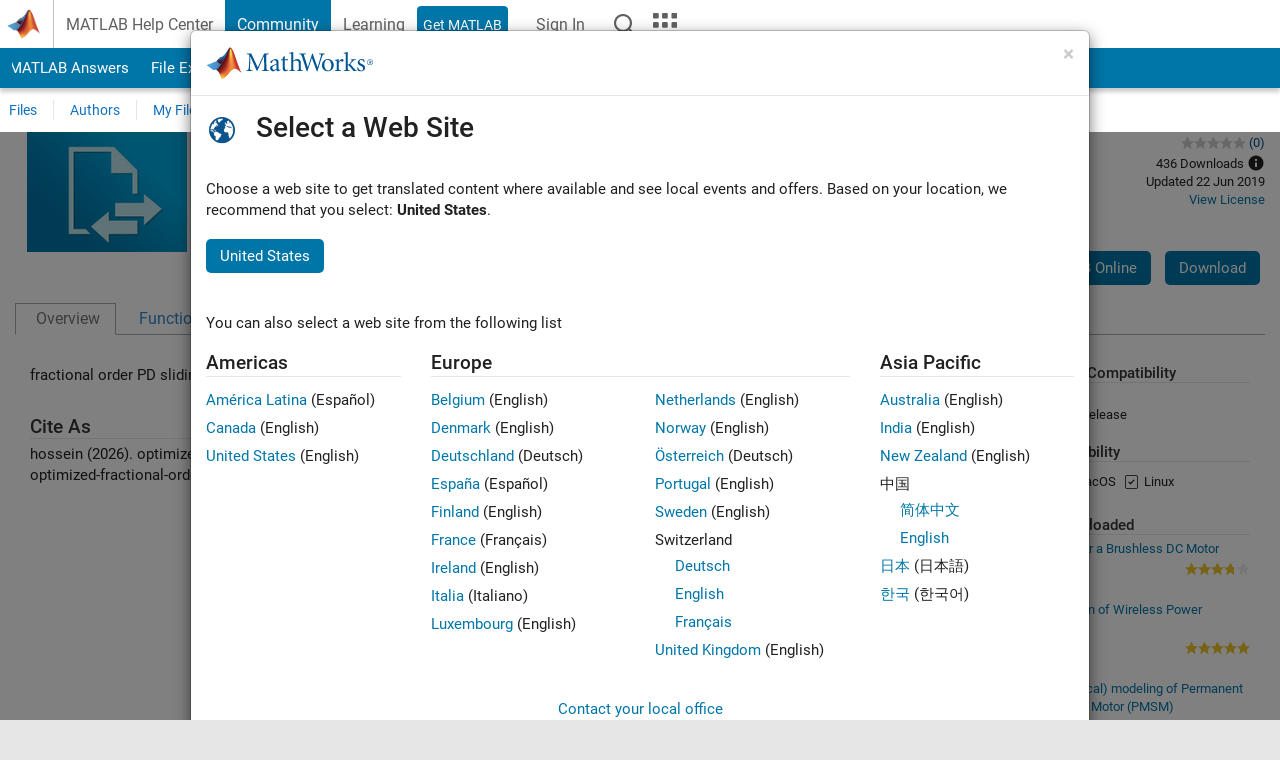

--- FILE ---
content_type: application/x-javascript;charset=utf-8
request_url: https://smetrics.mathworks.com/id?d_visid_ver=5.2.0&d_fieldgroup=A&mcorgid=B1441C8B533095C00A490D4D%40AdobeOrg&mid=84981423375306130004192471366118876394&ts=1769274588587
body_size: -33
content:
{"mid":"84981423375306130004192471366118876394"}

--- FILE ---
content_type: text/javascript
request_url: https://au.mathworks.com/matlabcentral/fileexchange/javascripts/related_content.be4da817527436879a23.js
body_size: 59
content:
document.addEventListener('DOMContentLoaded', function () {
  const relatedContentElement = document.querySelector('[data-related-content-path]');

  if (relatedContentElement) {
    const url = relatedContentElement.dataset.relatedContentPath;
    const locale = relatedContentElement.dataset.relatedContentLocale;

    $.ajax({
      url : url,
      data: {
        locale: locale
      },
      dataType : "script"
    });
  }
});


--- FILE ---
content_type: text/javascript; charset=utf-8
request_url: https://au.mathworks.com/matlabcentral/fileexchange/related_content/58976b6e-5428-48be-8b14-3290723bb6db?locale=en-AU&_=1769274585807
body_size: 2660
content:
$("#related_content").html("    <div class=\"add_margin_20\">\n        <h5 class=\"add_bottom_rule add_margin_5\">Others Also Downloaded<\/h5>\n        <div id=\"rel_content\">\n            <div class=\"rc-component clearfix add_margin_20\">\n                <p class=\"add_margin_0\"><a href=\"/matlabcentral/fileexchange/12646-simulink-simulator-for-a-brushless-dc-motor?s_tid=FX_rc1_behav\">Simulink Simulator for a Brushless DC Motor<\/a><\/p>\n                <div class=\"rc-info\">\n                    <p class=\"rc-downloads pull-left add_padding_top_5 add_margin_0\">14.3K Downloads<\/p>\n                    <div class=\"rc-ratings pull-right add_margin_0\" title=\"3.80 out of 5 stars\">\n                        <div class=\"rating_scale\">\n                            <div class=\"rating\">\n                                <div class=\"rated\" style=\"width:76.0%;\"><\/div>\n                            <\/div>\n                        <\/div>\n                    <\/div>\n                <\/div>\n            <\/div>\n            <div class=\"rc-component clearfix add_margin_20\">\n                <p class=\"add_margin_0\"><a href=\"/matlabcentral/fileexchange/115630-design-and-simulation-of-wireless-power-transfer-for-ev?s_tid=FX_rc2_behav\">Design and Simulation of Wireless Power Transfer for EV<\/a><\/p>\n                <div class=\"rc-info\">\n                    <p class=\"rc-downloads pull-left add_padding_top_5 add_margin_0\">3.2K Downloads<\/p>\n                    <div class=\"rc-ratings pull-right add_margin_0\" title=\"5.00 out of 5 stars\">\n                        <div class=\"rating_scale\">\n                            <div class=\"rating\">\n                                <div class=\"rated\" style=\"width:100.0%;\"><\/div>\n                            <\/div>\n                        <\/div>\n                    <\/div>\n                <\/div>\n            <\/div>\n            <div class=\"rc-component clearfix add_margin_20\">\n                <p class=\"add_margin_0\"><a href=\"/matlabcentral/fileexchange/51068-dynamic-mathematical-modeling-of-permanent-magnet-synchronous-motor-pmsm?s_tid=FX_rc3_behav\">Dynamic (Mathematical) modeling of Permanent Magnet Synchronous Motor (PMSM)<\/a><\/p>\n                <div class=\"rc-info\">\n                    <p class=\"rc-downloads pull-left add_padding_top_5 add_margin_0\">6.8K Downloads<\/p>\n                    <div class=\"rc-ratings pull-right add_margin_0\" title=\"4.70 out of 5 stars\">\n                        <div class=\"rating_scale\">\n                            <div class=\"rating\">\n                                <div class=\"rated\" style=\"width:94.0%;\"><\/div>\n                            <\/div>\n                        <\/div>\n                    <\/div>\n                <\/div>\n            <\/div>\n        <\/div>\n    <\/div>\n");
